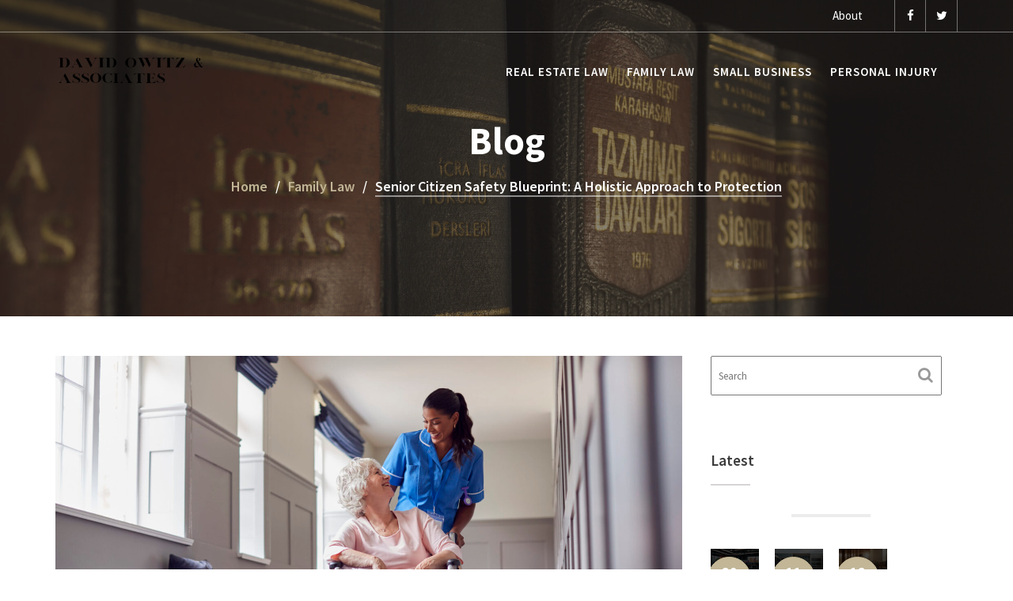

--- FILE ---
content_type: text/html; charset=UTF-8
request_url: https://www.davidowitzassociates.com/senior-citizen-safety-blueprint-a-holistic-approach-to-protection/
body_size: 14412
content:
		<!DOCTYPE html><html lang="en-US" prefix="og: https://ogp.me/ns#">
			<head>

				<meta charset="UTF-8">
		<meta name="viewport" content="width=device-width, initial-scale=1, maximum-scale=1, user-scalable=no">
		<link rel="profile" href="//gmpg.org/xfn/11">
			<style>img:is([sizes="auto" i], [sizes^="auto," i]) { contain-intrinsic-size: 3000px 1500px }</style>
		<meta name="robots" content="index" />

<!-- Search Engine Optimization by Rank Math - https://rankmath.com/ -->
<title>Senior Citizen Safety Blueprint: A Holistic Approach to Protection - David Owitz and Associates</title>
<meta name="description" content="As our loved ones age, ensuring their safety and well-being becomes an increasing priority. With a growing population of seniors, it&#039;s essential to consider"/>
<meta name="robots" content="follow, index, max-snippet:-1, max-video-preview:-1, max-image-preview:large"/>
<link rel="canonical" href="https://www.davidowitzassociates.com/senior-citizen-safety-blueprint-a-holistic-approach-to-protection/" />
<meta property="og:locale" content="en_US" />
<meta property="og:type" content="article" />
<meta property="og:title" content="Senior Citizen Safety Blueprint: A Holistic Approach to Protection - David Owitz and Associates" />
<meta property="og:description" content="As our loved ones age, ensuring their safety and well-being becomes an increasing priority. With a growing population of seniors, it&#039;s essential to consider" />
<meta property="og:url" content="https://www.davidowitzassociates.com/senior-citizen-safety-blueprint-a-holistic-approach-to-protection/" />
<meta property="og:site_name" content="David Owitz and Associates" />
<meta property="article:publisher" content="https://www.facebook.com/David-Owitz-and-Associates-110856144118895" />
<meta property="article:section" content="Family Law" />
<meta property="og:updated_time" content="2023-06-21T20:47:22+00:00" />
<meta property="og:image" content="https://www.davidowitzassociates.com/wp-content/uploads/2023/06/senior-woman-at-home-being-pushed-in-wheelchair-by-2022-04-04-21-35-55-utc-1-scaled-1024x683.jpg" />
<meta property="og:image:secure_url" content="https://www.davidowitzassociates.com/wp-content/uploads/2023/06/senior-woman-at-home-being-pushed-in-wheelchair-by-2022-04-04-21-35-55-utc-1-scaled-1024x683.jpg" />
<meta property="og:image:width" content="640" />
<meta property="og:image:height" content="427" />
<meta property="og:image:alt" content="Senior Citizen Safety Blueprint: A Holistic Approach to Protection" />
<meta property="og:image:type" content="image/jpeg" />
<meta property="article:published_time" content="2023-06-21T20:47:21+00:00" />
<meta property="article:modified_time" content="2023-06-21T20:47:22+00:00" />
<meta name="twitter:card" content="summary_large_image" />
<meta name="twitter:title" content="Senior Citizen Safety Blueprint: A Holistic Approach to Protection - David Owitz and Associates" />
<meta name="twitter:description" content="As our loved ones age, ensuring their safety and well-being becomes an increasing priority. With a growing population of seniors, it&#039;s essential to consider" />
<meta name="twitter:image" content="https://www.davidowitzassociates.com/wp-content/uploads/2023/06/senior-woman-at-home-being-pushed-in-wheelchair-by-2022-04-04-21-35-55-utc-1-scaled-1024x683.jpg" />
<meta name="twitter:label1" content="Written by" />
<meta name="twitter:data1" content="davidowitzasso" />
<meta name="twitter:label2" content="Time to read" />
<meta name="twitter:data2" content="3 minutes" />
<script type="application/ld+json" class="rank-math-schema">{"@context":"https://schema.org","@graph":[{"@type":["Website","Organization"],"@id":"https://www.davidowitzassociates.com/#organization","name":"David Owitz and Associates","url":"https://www.davidowitzassociates.com","sameAs":["https://www.facebook.com/David-Owitz-and-Associates-110856144118895"]},{"@type":"WebSite","@id":"https://www.davidowitzassociates.com/#website","url":"https://www.davidowitzassociates.com","name":"David Owitz and Associates","publisher":{"@id":"https://www.davidowitzassociates.com/#organization"},"inLanguage":"en-US"},{"@type":"ImageObject","@id":"https://www.davidowitzassociates.com/wp-content/uploads/2023/06/senior-woman-at-home-being-pushed-in-wheelchair-by-2022-04-04-21-35-55-utc-1-scaled.jpg","url":"https://www.davidowitzassociates.com/wp-content/uploads/2023/06/senior-woman-at-home-being-pushed-in-wheelchair-by-2022-04-04-21-35-55-utc-1-scaled.jpg","width":"2560","height":"1707","inLanguage":"en-US"},{"@type":"WebPage","@id":"https://www.davidowitzassociates.com/senior-citizen-safety-blueprint-a-holistic-approach-to-protection/#webpage","url":"https://www.davidowitzassociates.com/senior-citizen-safety-blueprint-a-holistic-approach-to-protection/","name":"Senior Citizen Safety Blueprint: A Holistic Approach to Protection - David Owitz and Associates","datePublished":"2023-06-21T20:47:21+00:00","dateModified":"2023-06-21T20:47:22+00:00","isPartOf":{"@id":"https://www.davidowitzassociates.com/#website"},"primaryImageOfPage":{"@id":"https://www.davidowitzassociates.com/wp-content/uploads/2023/06/senior-woman-at-home-being-pushed-in-wheelchair-by-2022-04-04-21-35-55-utc-1-scaled.jpg"},"inLanguage":"en-US"},{"@type":"Person","@id":"https://www.davidowitzassociates.com/author/davidowitzasso/","name":"davidowitzasso","url":"https://www.davidowitzassociates.com/author/davidowitzasso/","image":{"@type":"ImageObject","@id":"https://secure.gravatar.com/avatar/8d3a1495e9eeac725342c9a32fb562b7d8b194b9f58e1d9d04c7fa6a68518780?s=96&amp;d=mm&amp;r=g","url":"https://secure.gravatar.com/avatar/8d3a1495e9eeac725342c9a32fb562b7d8b194b9f58e1d9d04c7fa6a68518780?s=96&amp;d=mm&amp;r=g","caption":"davidowitzasso","inLanguage":"en-US"},"sameAs":["http://davidowitzasso.wpengine.com"],"worksFor":{"@id":"https://www.davidowitzassociates.com/#organization"}},{"@type":"BlogPosting","headline":"Senior Citizen Safety Blueprint: A Holistic Approach to Protection - David Owitz and Associates","datePublished":"2023-06-21T20:47:21+00:00","dateModified":"2023-06-21T20:47:22+00:00","articleSection":"Family Law","author":{"@id":"https://www.davidowitzassociates.com/author/davidowitzasso/","name":"davidowitzasso"},"publisher":{"@id":"https://www.davidowitzassociates.com/#organization"},"description":"As our loved ones age, ensuring their safety and well-being becomes an increasing priority. With a growing population of seniors, it&#039;s essential to consider","name":"Senior Citizen Safety Blueprint: A Holistic Approach to Protection - David Owitz and Associates","@id":"https://www.davidowitzassociates.com/senior-citizen-safety-blueprint-a-holistic-approach-to-protection/#richSnippet","isPartOf":{"@id":"https://www.davidowitzassociates.com/senior-citizen-safety-blueprint-a-holistic-approach-to-protection/#webpage"},"image":{"@id":"https://www.davidowitzassociates.com/wp-content/uploads/2023/06/senior-woman-at-home-being-pushed-in-wheelchair-by-2022-04-04-21-35-55-utc-1-scaled.jpg"},"inLanguage":"en-US","mainEntityOfPage":{"@id":"https://www.davidowitzassociates.com/senior-citizen-safety-blueprint-a-holistic-approach-to-protection/#webpage"}}]}</script>
<!-- /Rank Math WordPress SEO plugin -->

<link rel='dns-prefetch' href='//fonts.googleapis.com' />
<link rel='dns-prefetch' href='//www.googletagmanager.com' />
<link rel="alternate" type="application/rss+xml" title="David Owitz and Associates &raquo; Feed" href="https://www.davidowitzassociates.com/feed/" />
<link rel="alternate" type="application/rss+xml" title="David Owitz and Associates &raquo; Comments Feed" href="https://www.davidowitzassociates.com/comments/feed/" />
<link rel="alternate" type="application/rss+xml" title="David Owitz and Associates &raquo; Stories Feed" href="https://www.davidowitzassociates.com/web-stories/feed/"><script type="text/javascript">
/* <![CDATA[ */
window._wpemojiSettings = {"baseUrl":"https:\/\/s.w.org\/images\/core\/emoji\/16.0.1\/72x72\/","ext":".png","svgUrl":"https:\/\/s.w.org\/images\/core\/emoji\/16.0.1\/svg\/","svgExt":".svg","source":{"concatemoji":"https:\/\/www.davidowitzassociates.com\/wp-includes\/js\/wp-emoji-release.min.js?ver=6.8.2"}};
/*! This file is auto-generated */
!function(s,n){var o,i,e;function c(e){try{var t={supportTests:e,timestamp:(new Date).valueOf()};sessionStorage.setItem(o,JSON.stringify(t))}catch(e){}}function p(e,t,n){e.clearRect(0,0,e.canvas.width,e.canvas.height),e.fillText(t,0,0);var t=new Uint32Array(e.getImageData(0,0,e.canvas.width,e.canvas.height).data),a=(e.clearRect(0,0,e.canvas.width,e.canvas.height),e.fillText(n,0,0),new Uint32Array(e.getImageData(0,0,e.canvas.width,e.canvas.height).data));return t.every(function(e,t){return e===a[t]})}function u(e,t){e.clearRect(0,0,e.canvas.width,e.canvas.height),e.fillText(t,0,0);for(var n=e.getImageData(16,16,1,1),a=0;a<n.data.length;a++)if(0!==n.data[a])return!1;return!0}function f(e,t,n,a){switch(t){case"flag":return n(e,"\ud83c\udff3\ufe0f\u200d\u26a7\ufe0f","\ud83c\udff3\ufe0f\u200b\u26a7\ufe0f")?!1:!n(e,"\ud83c\udde8\ud83c\uddf6","\ud83c\udde8\u200b\ud83c\uddf6")&&!n(e,"\ud83c\udff4\udb40\udc67\udb40\udc62\udb40\udc65\udb40\udc6e\udb40\udc67\udb40\udc7f","\ud83c\udff4\u200b\udb40\udc67\u200b\udb40\udc62\u200b\udb40\udc65\u200b\udb40\udc6e\u200b\udb40\udc67\u200b\udb40\udc7f");case"emoji":return!a(e,"\ud83e\udedf")}return!1}function g(e,t,n,a){var r="undefined"!=typeof WorkerGlobalScope&&self instanceof WorkerGlobalScope?new OffscreenCanvas(300,150):s.createElement("canvas"),o=r.getContext("2d",{willReadFrequently:!0}),i=(o.textBaseline="top",o.font="600 32px Arial",{});return e.forEach(function(e){i[e]=t(o,e,n,a)}),i}function t(e){var t=s.createElement("script");t.src=e,t.defer=!0,s.head.appendChild(t)}"undefined"!=typeof Promise&&(o="wpEmojiSettingsSupports",i=["flag","emoji"],n.supports={everything:!0,everythingExceptFlag:!0},e=new Promise(function(e){s.addEventListener("DOMContentLoaded",e,{once:!0})}),new Promise(function(t){var n=function(){try{var e=JSON.parse(sessionStorage.getItem(o));if("object"==typeof e&&"number"==typeof e.timestamp&&(new Date).valueOf()<e.timestamp+604800&&"object"==typeof e.supportTests)return e.supportTests}catch(e){}return null}();if(!n){if("undefined"!=typeof Worker&&"undefined"!=typeof OffscreenCanvas&&"undefined"!=typeof URL&&URL.createObjectURL&&"undefined"!=typeof Blob)try{var e="postMessage("+g.toString()+"("+[JSON.stringify(i),f.toString(),p.toString(),u.toString()].join(",")+"));",a=new Blob([e],{type:"text/javascript"}),r=new Worker(URL.createObjectURL(a),{name:"wpTestEmojiSupports"});return void(r.onmessage=function(e){c(n=e.data),r.terminate(),t(n)})}catch(e){}c(n=g(i,f,p,u))}t(n)}).then(function(e){for(var t in e)n.supports[t]=e[t],n.supports.everything=n.supports.everything&&n.supports[t],"flag"!==t&&(n.supports.everythingExceptFlag=n.supports.everythingExceptFlag&&n.supports[t]);n.supports.everythingExceptFlag=n.supports.everythingExceptFlag&&!n.supports.flag,n.DOMReady=!1,n.readyCallback=function(){n.DOMReady=!0}}).then(function(){return e}).then(function(){var e;n.supports.everything||(n.readyCallback(),(e=n.source||{}).concatemoji?t(e.concatemoji):e.wpemoji&&e.twemoji&&(t(e.twemoji),t(e.wpemoji)))}))}((window,document),window._wpemojiSettings);
/* ]]> */
</script>
<style id='wp-emoji-styles-inline-css' type='text/css'>

	img.wp-smiley, img.emoji {
		display: inline !important;
		border: none !important;
		box-shadow: none !important;
		height: 1em !important;
		width: 1em !important;
		margin: 0 0.07em !important;
		vertical-align: -0.1em !important;
		background: none !important;
		padding: 0 !important;
	}
</style>
<link rel='stylesheet' id='wp-block-library-css' href='https://www.davidowitzassociates.com/wp-includes/css/dist/block-library/style.min.css?ver=6.8.2' type='text/css' media='all' />
<style id='wp-block-library-theme-inline-css' type='text/css'>
.wp-block-audio :where(figcaption){color:#555;font-size:13px;text-align:center}.is-dark-theme .wp-block-audio :where(figcaption){color:#ffffffa6}.wp-block-audio{margin:0 0 1em}.wp-block-code{border:1px solid #ccc;border-radius:4px;font-family:Menlo,Consolas,monaco,monospace;padding:.8em 1em}.wp-block-embed :where(figcaption){color:#555;font-size:13px;text-align:center}.is-dark-theme .wp-block-embed :where(figcaption){color:#ffffffa6}.wp-block-embed{margin:0 0 1em}.blocks-gallery-caption{color:#555;font-size:13px;text-align:center}.is-dark-theme .blocks-gallery-caption{color:#ffffffa6}:root :where(.wp-block-image figcaption){color:#555;font-size:13px;text-align:center}.is-dark-theme :root :where(.wp-block-image figcaption){color:#ffffffa6}.wp-block-image{margin:0 0 1em}.wp-block-pullquote{border-bottom:4px solid;border-top:4px solid;color:currentColor;margin-bottom:1.75em}.wp-block-pullquote cite,.wp-block-pullquote footer,.wp-block-pullquote__citation{color:currentColor;font-size:.8125em;font-style:normal;text-transform:uppercase}.wp-block-quote{border-left:.25em solid;margin:0 0 1.75em;padding-left:1em}.wp-block-quote cite,.wp-block-quote footer{color:currentColor;font-size:.8125em;font-style:normal;position:relative}.wp-block-quote:where(.has-text-align-right){border-left:none;border-right:.25em solid;padding-left:0;padding-right:1em}.wp-block-quote:where(.has-text-align-center){border:none;padding-left:0}.wp-block-quote.is-large,.wp-block-quote.is-style-large,.wp-block-quote:where(.is-style-plain){border:none}.wp-block-search .wp-block-search__label{font-weight:700}.wp-block-search__button{border:1px solid #ccc;padding:.375em .625em}:where(.wp-block-group.has-background){padding:1.25em 2.375em}.wp-block-separator.has-css-opacity{opacity:.4}.wp-block-separator{border:none;border-bottom:2px solid;margin-left:auto;margin-right:auto}.wp-block-separator.has-alpha-channel-opacity{opacity:1}.wp-block-separator:not(.is-style-wide):not(.is-style-dots){width:100px}.wp-block-separator.has-background:not(.is-style-dots){border-bottom:none;height:1px}.wp-block-separator.has-background:not(.is-style-wide):not(.is-style-dots){height:2px}.wp-block-table{margin:0 0 1em}.wp-block-table td,.wp-block-table th{word-break:normal}.wp-block-table :where(figcaption){color:#555;font-size:13px;text-align:center}.is-dark-theme .wp-block-table :where(figcaption){color:#ffffffa6}.wp-block-video :where(figcaption){color:#555;font-size:13px;text-align:center}.is-dark-theme .wp-block-video :where(figcaption){color:#ffffffa6}.wp-block-video{margin:0 0 1em}:root :where(.wp-block-template-part.has-background){margin-bottom:0;margin-top:0;padding:1.25em 2.375em}
</style>
<style id='classic-theme-styles-inline-css' type='text/css'>
/*! This file is auto-generated */
.wp-block-button__link{color:#fff;background-color:#32373c;border-radius:9999px;box-shadow:none;text-decoration:none;padding:calc(.667em + 2px) calc(1.333em + 2px);font-size:1.125em}.wp-block-file__button{background:#32373c;color:#fff;text-decoration:none}
</style>
<style id='global-styles-inline-css' type='text/css'>
:root{--wp--preset--aspect-ratio--square: 1;--wp--preset--aspect-ratio--4-3: 4/3;--wp--preset--aspect-ratio--3-4: 3/4;--wp--preset--aspect-ratio--3-2: 3/2;--wp--preset--aspect-ratio--2-3: 2/3;--wp--preset--aspect-ratio--16-9: 16/9;--wp--preset--aspect-ratio--9-16: 9/16;--wp--preset--color--black: #000000;--wp--preset--color--cyan-bluish-gray: #abb8c3;--wp--preset--color--white: #ffffff;--wp--preset--color--pale-pink: #f78da7;--wp--preset--color--vivid-red: #cf2e2e;--wp--preset--color--luminous-vivid-orange: #ff6900;--wp--preset--color--luminous-vivid-amber: #fcb900;--wp--preset--color--light-green-cyan: #7bdcb5;--wp--preset--color--vivid-green-cyan: #00d084;--wp--preset--color--pale-cyan-blue: #8ed1fc;--wp--preset--color--vivid-cyan-blue: #0693e3;--wp--preset--color--vivid-purple: #9b51e0;--wp--preset--gradient--vivid-cyan-blue-to-vivid-purple: linear-gradient(135deg,rgba(6,147,227,1) 0%,rgb(155,81,224) 100%);--wp--preset--gradient--light-green-cyan-to-vivid-green-cyan: linear-gradient(135deg,rgb(122,220,180) 0%,rgb(0,208,130) 100%);--wp--preset--gradient--luminous-vivid-amber-to-luminous-vivid-orange: linear-gradient(135deg,rgba(252,185,0,1) 0%,rgba(255,105,0,1) 100%);--wp--preset--gradient--luminous-vivid-orange-to-vivid-red: linear-gradient(135deg,rgba(255,105,0,1) 0%,rgb(207,46,46) 100%);--wp--preset--gradient--very-light-gray-to-cyan-bluish-gray: linear-gradient(135deg,rgb(238,238,238) 0%,rgb(169,184,195) 100%);--wp--preset--gradient--cool-to-warm-spectrum: linear-gradient(135deg,rgb(74,234,220) 0%,rgb(151,120,209) 20%,rgb(207,42,186) 40%,rgb(238,44,130) 60%,rgb(251,105,98) 80%,rgb(254,248,76) 100%);--wp--preset--gradient--blush-light-purple: linear-gradient(135deg,rgb(255,206,236) 0%,rgb(152,150,240) 100%);--wp--preset--gradient--blush-bordeaux: linear-gradient(135deg,rgb(254,205,165) 0%,rgb(254,45,45) 50%,rgb(107,0,62) 100%);--wp--preset--gradient--luminous-dusk: linear-gradient(135deg,rgb(255,203,112) 0%,rgb(199,81,192) 50%,rgb(65,88,208) 100%);--wp--preset--gradient--pale-ocean: linear-gradient(135deg,rgb(255,245,203) 0%,rgb(182,227,212) 50%,rgb(51,167,181) 100%);--wp--preset--gradient--electric-grass: linear-gradient(135deg,rgb(202,248,128) 0%,rgb(113,206,126) 100%);--wp--preset--gradient--midnight: linear-gradient(135deg,rgb(2,3,129) 0%,rgb(40,116,252) 100%);--wp--preset--font-size--small: 13px;--wp--preset--font-size--medium: 20px;--wp--preset--font-size--large: 36px;--wp--preset--font-size--x-large: 42px;--wp--preset--spacing--20: 0.44rem;--wp--preset--spacing--30: 0.67rem;--wp--preset--spacing--40: 1rem;--wp--preset--spacing--50: 1.5rem;--wp--preset--spacing--60: 2.25rem;--wp--preset--spacing--70: 3.38rem;--wp--preset--spacing--80: 5.06rem;--wp--preset--shadow--natural: 6px 6px 9px rgba(0, 0, 0, 0.2);--wp--preset--shadow--deep: 12px 12px 50px rgba(0, 0, 0, 0.4);--wp--preset--shadow--sharp: 6px 6px 0px rgba(0, 0, 0, 0.2);--wp--preset--shadow--outlined: 6px 6px 0px -3px rgba(255, 255, 255, 1), 6px 6px rgba(0, 0, 0, 1);--wp--preset--shadow--crisp: 6px 6px 0px rgba(0, 0, 0, 1);}:where(.is-layout-flex){gap: 0.5em;}:where(.is-layout-grid){gap: 0.5em;}body .is-layout-flex{display: flex;}.is-layout-flex{flex-wrap: wrap;align-items: center;}.is-layout-flex > :is(*, div){margin: 0;}body .is-layout-grid{display: grid;}.is-layout-grid > :is(*, div){margin: 0;}:where(.wp-block-columns.is-layout-flex){gap: 2em;}:where(.wp-block-columns.is-layout-grid){gap: 2em;}:where(.wp-block-post-template.is-layout-flex){gap: 1.25em;}:where(.wp-block-post-template.is-layout-grid){gap: 1.25em;}.has-black-color{color: var(--wp--preset--color--black) !important;}.has-cyan-bluish-gray-color{color: var(--wp--preset--color--cyan-bluish-gray) !important;}.has-white-color{color: var(--wp--preset--color--white) !important;}.has-pale-pink-color{color: var(--wp--preset--color--pale-pink) !important;}.has-vivid-red-color{color: var(--wp--preset--color--vivid-red) !important;}.has-luminous-vivid-orange-color{color: var(--wp--preset--color--luminous-vivid-orange) !important;}.has-luminous-vivid-amber-color{color: var(--wp--preset--color--luminous-vivid-amber) !important;}.has-light-green-cyan-color{color: var(--wp--preset--color--light-green-cyan) !important;}.has-vivid-green-cyan-color{color: var(--wp--preset--color--vivid-green-cyan) !important;}.has-pale-cyan-blue-color{color: var(--wp--preset--color--pale-cyan-blue) !important;}.has-vivid-cyan-blue-color{color: var(--wp--preset--color--vivid-cyan-blue) !important;}.has-vivid-purple-color{color: var(--wp--preset--color--vivid-purple) !important;}.has-black-background-color{background-color: var(--wp--preset--color--black) !important;}.has-cyan-bluish-gray-background-color{background-color: var(--wp--preset--color--cyan-bluish-gray) !important;}.has-white-background-color{background-color: var(--wp--preset--color--white) !important;}.has-pale-pink-background-color{background-color: var(--wp--preset--color--pale-pink) !important;}.has-vivid-red-background-color{background-color: var(--wp--preset--color--vivid-red) !important;}.has-luminous-vivid-orange-background-color{background-color: var(--wp--preset--color--luminous-vivid-orange) !important;}.has-luminous-vivid-amber-background-color{background-color: var(--wp--preset--color--luminous-vivid-amber) !important;}.has-light-green-cyan-background-color{background-color: var(--wp--preset--color--light-green-cyan) !important;}.has-vivid-green-cyan-background-color{background-color: var(--wp--preset--color--vivid-green-cyan) !important;}.has-pale-cyan-blue-background-color{background-color: var(--wp--preset--color--pale-cyan-blue) !important;}.has-vivid-cyan-blue-background-color{background-color: var(--wp--preset--color--vivid-cyan-blue) !important;}.has-vivid-purple-background-color{background-color: var(--wp--preset--color--vivid-purple) !important;}.has-black-border-color{border-color: var(--wp--preset--color--black) !important;}.has-cyan-bluish-gray-border-color{border-color: var(--wp--preset--color--cyan-bluish-gray) !important;}.has-white-border-color{border-color: var(--wp--preset--color--white) !important;}.has-pale-pink-border-color{border-color: var(--wp--preset--color--pale-pink) !important;}.has-vivid-red-border-color{border-color: var(--wp--preset--color--vivid-red) !important;}.has-luminous-vivid-orange-border-color{border-color: var(--wp--preset--color--luminous-vivid-orange) !important;}.has-luminous-vivid-amber-border-color{border-color: var(--wp--preset--color--luminous-vivid-amber) !important;}.has-light-green-cyan-border-color{border-color: var(--wp--preset--color--light-green-cyan) !important;}.has-vivid-green-cyan-border-color{border-color: var(--wp--preset--color--vivid-green-cyan) !important;}.has-pale-cyan-blue-border-color{border-color: var(--wp--preset--color--pale-cyan-blue) !important;}.has-vivid-cyan-blue-border-color{border-color: var(--wp--preset--color--vivid-cyan-blue) !important;}.has-vivid-purple-border-color{border-color: var(--wp--preset--color--vivid-purple) !important;}.has-vivid-cyan-blue-to-vivid-purple-gradient-background{background: var(--wp--preset--gradient--vivid-cyan-blue-to-vivid-purple) !important;}.has-light-green-cyan-to-vivid-green-cyan-gradient-background{background: var(--wp--preset--gradient--light-green-cyan-to-vivid-green-cyan) !important;}.has-luminous-vivid-amber-to-luminous-vivid-orange-gradient-background{background: var(--wp--preset--gradient--luminous-vivid-amber-to-luminous-vivid-orange) !important;}.has-luminous-vivid-orange-to-vivid-red-gradient-background{background: var(--wp--preset--gradient--luminous-vivid-orange-to-vivid-red) !important;}.has-very-light-gray-to-cyan-bluish-gray-gradient-background{background: var(--wp--preset--gradient--very-light-gray-to-cyan-bluish-gray) !important;}.has-cool-to-warm-spectrum-gradient-background{background: var(--wp--preset--gradient--cool-to-warm-spectrum) !important;}.has-blush-light-purple-gradient-background{background: var(--wp--preset--gradient--blush-light-purple) !important;}.has-blush-bordeaux-gradient-background{background: var(--wp--preset--gradient--blush-bordeaux) !important;}.has-luminous-dusk-gradient-background{background: var(--wp--preset--gradient--luminous-dusk) !important;}.has-pale-ocean-gradient-background{background: var(--wp--preset--gradient--pale-ocean) !important;}.has-electric-grass-gradient-background{background: var(--wp--preset--gradient--electric-grass) !important;}.has-midnight-gradient-background{background: var(--wp--preset--gradient--midnight) !important;}.has-small-font-size{font-size: var(--wp--preset--font-size--small) !important;}.has-medium-font-size{font-size: var(--wp--preset--font-size--medium) !important;}.has-large-font-size{font-size: var(--wp--preset--font-size--large) !important;}.has-x-large-font-size{font-size: var(--wp--preset--font-size--x-large) !important;}
:where(.wp-block-post-template.is-layout-flex){gap: 1.25em;}:where(.wp-block-post-template.is-layout-grid){gap: 1.25em;}
:where(.wp-block-columns.is-layout-flex){gap: 2em;}:where(.wp-block-columns.is-layout-grid){gap: 2em;}
:root :where(.wp-block-pullquote){font-size: 1.5em;line-height: 1.6;}
</style>
<link crossorigin="anonymous" rel='stylesheet' id='lawyer-zone-googleapis-css' href='//fonts.googleapis.com/css?family=Playfair+Display:400,400i,700,700i,900,900i|Source+Sans+Pro:200,200i,300,300i,400,400i,600,600i,700,700i,900,900i' type='text/css' media='all' />
<link rel='stylesheet' id='bootstrap-css' href='https://www.davidowitzassociates.com/wp-content/themes/lawyer-zone/assets/library/bootstrap/css/bootstrap.min.css?ver=3.0.6' type='text/css' media='all' />
<link rel='stylesheet' id='font-awesome-css' href='https://www.davidowitzassociates.com/wp-content/themes/lawyer-zone/assets/library/Font-Awesome/css/font-awesome.min.css?ver=3.0.6' type='text/css' media='all' />
<link rel='stylesheet' id='slick-css' href='https://www.davidowitzassociates.com/wp-content/themes/lawyer-zone/assets/library/slick/slick.css?ver=3.0.6' type='text/css' media='all' />
<link rel='stylesheet' id='magnific-popup-css' href='https://www.davidowitzassociates.com/wp-content/themes/lawyer-zone/assets/library/magnific-popup/magnific-popup.css?ver=3.0.6' type='text/css' media='all' />
<link rel='stylesheet' id='lawyer-zone-style-css' href='https://www.davidowitzassociates.com/wp-content/themes/lawyer-zone/style.css?ver=3.0.6' type='text/css' media='all' />
<style id='lawyer-zone-style-inline-css' type='text/css'>

            .top-header{
                background-color: #44465d;
            }
            .site-footer{
                background-color: #1f1f1f;
            }
            .copy-right{
                background-color: #2d2d2d;
            }
	        .site-title:hover,
	        .site-title a:hover,
	        .site-title a:focus,
            .news-notice-content .news-content a:hover,
            .news-notice-content .news-content a:focus,
			 .at-social .socials li a,
			 .primary-color,
			 article.post .entry-header .cat-links a,
			 #lawyer-zone-breadcrumbs a:hover,
			 #lawyer-zone-breadcrumbs a:focus,
			 .woocommerce .star-rating, 
            .woocommerce ul.products li.product .star-rating,
            .woocommerce p.stars a,
            .woocommerce ul.products li.product .price,
            .woocommerce ul.products li.product .price ins .amount,
            .woocommerce a.button.add_to_cart_button:hover,
            .woocommerce a.added_to_cart:hover,
            .woocommerce a.button.product_type_grouped:hover,
            .woocommerce a.button.product_type_external:hover,
            .woocommerce .cart .button:hover,
            .woocommerce .cart input.button:hover,
            .woocommerce #respond input#submit.alt:hover,
			.woocommerce a.button.alt:hover,
			.woocommerce button.button.alt:hover,
			.woocommerce input.button.alt:hover,
			.woocommerce .woocommerce-info .button:hover,
			.woocommerce .widget_shopping_cart_content .buttons a.button:hover,
            i.slick-arrow:hover,
            .main-navigation .navbar-nav >li a:hover,
            .main-navigation li li a:hover,
            .woocommerce a.button.add_to_cart_button:focus,
            .woocommerce a.added_to_cart:focus,
            .woocommerce a.button.product_type_grouped:focus,
            .woocommerce a.button.product_type_external:focus,
            .woocommerce .cart .button:focus,
            .woocommerce .cart input.button:focus,
            .woocommerce #respond input#submit.alt:focus,
			.woocommerce a.button.alt:focus,
			.woocommerce button.button.alt:focus,
			.woocommerce input.button.alt:focus,
			.woocommerce .woocommerce-info .button:focus,
			.woocommerce .widget_shopping_cart_content .buttons a.button:focus,
            i.slick-arrow:focus,
            .main-navigation .navbar-nav >li a:focus,
            .main-navigation li li a:focus
			.woocommerce div.product .woocommerce-tabs ul.tabs li a,
			.woocommerce-message::before,
			.acme-contact .contact-page-content ul li strong,
            .main-navigation .acme-normal-page .current_page_item a,
            .main-navigation .acme-normal-page .current-menu-item a,
            .main-navigation .active a{
                color: #44465d;
            }
            .navbar .navbar-toggle:hover,
            .navbar .navbar-toggle:focus,
            .main-navigation .current_page_ancestor > a:before,
            .comment-form .form-submit input,
            .btn-primary,
            .wpcf7-form input.wpcf7-submit,
            .wpcf7-form input.wpcf7-submit:hover,
            .wpcf7-form input.wpcf7-submit:focus,
            .sm-up-container,
            .btn-primary.btn-reverse:before,
            #at-shortcode-bootstrap-modal .modal-header,
            .primary-bg,
			.navigation.pagination .nav-links .page-numbers.current,
			.navigation.pagination .nav-links a.page-numbers:hover,
			.navigation.pagination .nav-links a.page-numbers:focus,
			.woocommerce .product .onsale,
			.woocommerce a.button.add_to_cart_button,
			.woocommerce a.added_to_cart,
			.woocommerce a.button.product_type_grouped,
			.woocommerce a.button.product_type_external,
			.woocommerce .single-product #respond input#submit.alt,
			.woocommerce .single-product a.button.alt,
			.woocommerce .single-product button.button.alt,
			.woocommerce .single-product input.button.alt,
			.woocommerce #respond input#submit.alt,
			.woocommerce a.button.alt,
			.woocommerce button.button.alt,
			.woocommerce input.button.alt,
			.woocommerce .widget_shopping_cart_content .buttons a.button,
			.woocommerce div.product .woocommerce-tabs ul.tabs li:hover,
			.woocommerce div.product .woocommerce-tabs ul.tabs li.active,
			.woocommerce .cart .button,
			.woocommerce .cart input.button,
			.woocommerce input.button:disabled, 
			.woocommerce input.button:disabled[disabled],
			.woocommerce input.button:disabled:hover, 
			.woocommerce input.button:disabled:focus, 
			.woocommerce input.button:disabled[disabled]:hover,
			 .woocommerce nav.woocommerce-pagination ul li a:focus, 
			 .woocommerce nav.woocommerce-pagination ul li a:hover, 
			 .woocommerce nav.woocommerce-pagination ul li span.current,
			 .woocommerce a.button.wc-forward,
			 .woocommerce .widget_price_filter .ui-slider .ui-slider-range,
			 .woocommerce .widget_price_filter .ui-slider .ui-slider-handle,
			 .navbar .cart-wrap .acme-cart-views a span,
			 .acme-gallery .read-more,
             .woocommerce-MyAccount-navigation ul > li> a:hover,
             .woocommerce-MyAccount-navigation ul > li> a:focus,
             .woocommerce-MyAccount-navigation ul > li.is-active > a{
                background-color: #44465d;
                color:#fff;
                border:1px solid #44465d;
            }
            .woocommerce .cart .button, 
            .woocommerce .cart input.button,
            .woocommerce a.button.add_to_cart_button,
            .woocommerce a.added_to_cart,
            .woocommerce a.button.product_type_grouped,
            .woocommerce a.button.product_type_external,
            .woocommerce .cart .button,
            .woocommerce .cart input.button,
            .woocommerce .single-product #respond input#submit.alt,
			.woocommerce .single-product a.button.alt,
			.woocommerce .single-product button.button.alt,
			.woocommerce .single-product input.button.alt,
			.woocommerce #respond input#submit.alt,
			.woocommerce a.button.alt,
			.woocommerce button.button.alt,
			.woocommerce input.button.alt,
			.woocommerce .widget_shopping_cart_content .buttons a.button,
			.woocommerce div.product .woocommerce-tabs ul.tabs:before{
                border: 1px solid #44465d;
            }
            .blog article.sticky{
                border-bottom: 2px solid #44465d;
            }
        a,
        .posted-on a,
        .single-item .fa,
        .author.vcard a,
        .cat-links a,
        .comments-link a,
        .edit-link a,
        .tags-links a,
        .byline a,
        .nav-links a,
        .widget li a,
        .entry-meta i.fa, 
        .entry-footer i.fa
         {
            color: #c2b697;
        }
        a:hover,
        a:active,
        a:focus,
        .posted-on a:hover,
        .single-item .fa:hover,
        .author.vcard a:hover,
        .cat-links a:hover,
        .comments-link a:hover,
        .edit-link a:hover,
        .tags-links a:hover,
        .byline a:hover,
        .nav-links a:hover,
        .widget li a:hover,
        .posted-on a:focus,
        .single-item .fa:focus,
        .author.vcard a:focus,
        .cat-links a:focus,
        .comments-link a:focus,
        .edit-link a:focus,
        .tags-links a:focus,
        .byline a:focus,
        .nav-links a:focus,
        .widget li a:focus{
            color: #c2b697;
        }
       .btn-reverse{
            color: #44465d;
        }
       .btn-reverse:hover,
       .image-slider-wrapper .slider-content .btn-reverse:hover,
       .at-widgets.at-parallax .btn-reverse:hover,
        .btn-reverse:focus,
       .image-slider-wrapper .slider-content .btn-reverse:focus,
       .at-widgets.at-parallax .btn-reverse:focus{
            background: #44465d;
            color:#fff;
            border-color:#44465d;
        }        
       .woocommerce #respond input#submit, 
       .woocommerce a.button, 
       .woocommerce button.button, 
       .woocommerce input.button,
       .home .acme-services.feature .single-list:nth-child(even) .single-item{
            background: #44465d;
            color:#fff;
        }
       .team-img-box:before{
            -webkit-box-shadow: 0 -106px 92px -35px #44465d inset;
			box-shadow: 0 -106px 92px -35px #44465d inset;
        }
        article.post .entry-header .cat-links a:after{
            background: #44465d;
        }
        .contact-form div.wpforms-container-full .wpforms-form input[type='submit'], 
        .contact-form div.wpforms-container-full .wpforms-form button[type='submit'], 
        .contact-form div.wpforms-container-full .wpforms-form .wpforms-page-button{
            background-color: #44465d;
            color:#fff;
            border:1px solid #44465d;
        }
        .featured-button.btn, 
        article.post .post-thumb .entry-header{
			background-color: #c2b697;
            color:#fff;
            border:1px solid #c2b697;
        }
</style>
<link rel='stylesheet' id='lawyer-zone-block-front-styles-css' href='https://www.davidowitzassociates.com/wp-content/themes/lawyer-zone/acmethemes/gutenberg/gutenberg-front.css?ver=3.0.6' type='text/css' media='all' />
<script type="text/javascript" src="https://www.davidowitzassociates.com/wp-content/plugins/enable-jquery-migrate-helper/js/jquery/jquery-1.12.4-wp.js?ver=1.12.4-wp" id="jquery-core-js"></script>
<script type="text/javascript" src="https://www.davidowitzassociates.com/wp-content/plugins/enable-jquery-migrate-helper/js/jquery-migrate/jquery-migrate-1.4.1-wp.js?ver=1.4.1-wp" id="jquery-migrate-js"></script>
<script type="text/javascript" src="https://www.davidowitzassociates.com/wp-content/plugins/metasync/public/js/metasync-public.js?ver=2.3.7" id="metasync-js"></script>
<!--[if lt IE 9]>
<script type="text/javascript" src="https://www.davidowitzassociates.com/wp-content/themes/lawyer-zone/assets/library/html5shiv/html5shiv.min.js?ver=3.7.3" id="html5-js"></script>
<![endif]-->
<!--[if lt IE 9]>
<script type="text/javascript" src="https://www.davidowitzassociates.com/wp-content/themes/lawyer-zone/assets/library/respond/respond.min.js?ver=1.1.2" id="respond-js"></script>
<![endif]-->
<link rel="https://api.w.org/" href="https://www.davidowitzassociates.com/wp-json/" /><link rel="alternate" title="JSON" type="application/json" href="https://www.davidowitzassociates.com/wp-json/wp/v2/posts/196" /><link rel="EditURI" type="application/rsd+xml" title="RSD" href="https://www.davidowitzassociates.com/xmlrpc.php?rsd" />
<meta name="generator" content="WordPress 6.8.2" />
<link rel='shortlink' href='https://www.davidowitzassociates.com/?p=196' />
<link rel="alternate" title="oEmbed (JSON)" type="application/json+oembed" href="https://www.davidowitzassociates.com/wp-json/oembed/1.0/embed?url=https%3A%2F%2Fwww.davidowitzassociates.com%2Fsenior-citizen-safety-blueprint-a-holistic-approach-to-protection%2F" />
<link rel="alternate" title="oEmbed (XML)" type="text/xml+oembed" href="https://www.davidowitzassociates.com/wp-json/oembed/1.0/embed?url=https%3A%2F%2Fwww.davidowitzassociates.com%2Fsenior-citizen-safety-blueprint-a-holistic-approach-to-protection%2F&#038;format=xml" />
<meta name="generator" content="Site Kit by Google 1.170.0" /><link rel="amphtml" href="https://www.davidowitzassociates.com/senior-citizen-safety-blueprint-a-holistic-approach-to-protection/amp/"><link rel="icon" href="https://www.davidowitzassociates.com/wp-content/uploads/2020/09/cropped-Untitled-design-12-32x32.png" sizes="32x32" />
<link rel="icon" href="https://www.davidowitzassociates.com/wp-content/uploads/2020/09/cropped-Untitled-design-12-192x192.png" sizes="192x192" />
<link rel="apple-touch-icon" href="https://www.davidowitzassociates.com/wp-content/uploads/2020/09/cropped-Untitled-design-12-180x180.png" />
<meta name="msapplication-TileImage" content="https://www.davidowitzassociates.com/wp-content/uploads/2020/09/cropped-Untitled-design-12-270x270.png" />

	</head>
<body class="wp-singular post-template-default single single-post postid-196 single-format-standard wp-custom-logo wp-theme-lawyer-zone acme-animate right-sidebar header-transparent header-enable-top group-blog">

		<div class="site" id="page">
				<a class="skip-link screen-reader-text" href="#content">Skip to content</a>
					<div class="top-header">
				<div class="container">
					<div class="row">
						<div class="col-sm-6 text-left">
													</div>
						<div class="col-sm-6 text-right">
							<div class='at-first-level-nav at-display-inline-block text-right'><ul id="menu-about" class="menu"><li id="menu-item-25" class="menu-item menu-item-type-post_type menu-item-object-page menu-item-25"><a href="https://www.davidowitzassociates.com/about/">About</a></li>
</ul></div><ul class="socials at-display-inline-block"><li><a href="https://facebook.com" target="_blank"><i class="fa fa-facebook"></i></a></li><li><a href="https://twitter.com" target="_blank"><i class="fa fa-twitter"></i></a></li></ul>						</div>
					</div>
				</div>
			</div>
					<div class="navbar at-navbar  lawyer-zone-sticky" id="navbar" role="navigation">
			<div class="container">
				<div class="navbar-header">
					<button type="button" class="navbar-toggle" data-toggle="collapse" data-target=".navbar-collapse"><i class="fa fa-bars"></i></button>
					<a href="https://www.davidowitzassociates.com/" class="custom-logo-link" rel="home"><img width="290" height="70" src="https://www.davidowitzassociates.com/wp-content/uploads/2020/09/cropped-Copy-of-Copy-of-David-Owitz-Associates.png" class="custom-logo" alt="David Owitz and Associates" decoding="async" /></a>				</div>
				<div class="at-beside-navbar-header">
							<div class="search-woo desktop-only">
					</div>
		<div class="main-navigation navbar-collapse collapse">
			<ul id="primary-menu" class="nav navbar-nav  acme-normal-page"><li id="menu-item-18" class="menu-item menu-item-type-taxonomy menu-item-object-category menu-item-18"><a href="https://www.davidowitzassociates.com/real-estate-law/">Real Estate Law</a></li>
<li id="menu-item-19" class="menu-item menu-item-type-taxonomy menu-item-object-category current-post-ancestor current-menu-parent current-post-parent menu-item-19"><a href="https://www.davidowitzassociates.com/family-law/">Family Law</a></li>
<li id="menu-item-20" class="menu-item menu-item-type-taxonomy menu-item-object-category menu-item-20"><a href="https://www.davidowitzassociates.com/small-business/">Small Business</a></li>
<li id="menu-item-21" class="menu-item menu-item-type-taxonomy menu-item-object-category menu-item-21"><a href="https://www.davidowitzassociates.com/personal-injury/">Personal Injury</a></li>
</ul>		</div><!--/.nav-collapse -->
						</div>
				<!--.at-beside-navbar-header-->
			</div>
		</div>
		<div class="wrapper inner-main-title">
	<img src='https://www.davidowitzassociates.com/wp-content/themes/lawyer-zone/assets/img/lawyer-zone-inner-banner-1920-600.jpg'>	<div class="container">
		<header class="entry-header init-animate">
			<h2 class="entry-title">Blog</h2><div class='breadcrumbs init-animate'><div id='lawyer-zone-breadcrumbs'><div role="navigation" aria-label="Breadcrumbs" class="breadcrumb-trail breadcrumbs" itemprop="breadcrumb"><ul class="trail-items" itemscope itemtype="http://schema.org/BreadcrumbList"><meta name="numberOfItems" content="3" /><meta name="itemListOrder" content="Ascending" /><li itemprop="itemListElement" itemscope itemtype="http://schema.org/ListItem" class="trail-item trail-begin"><a href="https://www.davidowitzassociates.com/" rel="home" itemprop="item"><span itemprop="name">Home</span></a><meta itemprop="position" content="1" /></li><li itemprop="itemListElement" itemscope itemtype="http://schema.org/ListItem" class="trail-item"><a href="https://www.davidowitzassociates.com/family-law/" itemprop="item"><span itemprop="name">Family Law</span></a><meta itemprop="position" content="2" /></li><li class="trail-item trail-end"><span><span>Senior Citizen Safety Blueprint: A Holistic Approach to Protection</span></span></li></ul></div></div></div>		</header><!-- .entry-header -->
	</div>
</div>
<div id="content" class="site-content container clearfix">
		<div id="primary" class="content-area">
		<main id="main" class="site-main" role="main">
		<article id="post-196" class="init-animate post-196 post type-post status-publish format-standard has-post-thumbnail hentry category-family-law">
	<div class="content-wrapper">
		<div class="single-feat clearfix"><figure class="single-thumb single-thumb-full"><img width="2560" height="1707" src="https://www.davidowitzassociates.com/wp-content/uploads/2023/06/senior-woman-at-home-being-pushed-in-wheelchair-by-2022-04-04-21-35-55-utc-1-scaled.jpg" class="attachment-full size-full wp-post-image" alt="" decoding="async" fetchpriority="high" srcset="https://www.davidowitzassociates.com/wp-content/uploads/2023/06/senior-woman-at-home-being-pushed-in-wheelchair-by-2022-04-04-21-35-55-utc-1-scaled.jpg 2560w, https://www.davidowitzassociates.com/wp-content/uploads/2023/06/senior-woman-at-home-being-pushed-in-wheelchair-by-2022-04-04-21-35-55-utc-1-scaled-300x200.jpg 300w, https://www.davidowitzassociates.com/wp-content/uploads/2023/06/senior-woman-at-home-being-pushed-in-wheelchair-by-2022-04-04-21-35-55-utc-1-scaled-1024x683.jpg 1024w, https://www.davidowitzassociates.com/wp-content/uploads/2023/06/senior-woman-at-home-being-pushed-in-wheelchair-by-2022-04-04-21-35-55-utc-1-scaled-768x512.jpg 768w, https://www.davidowitzassociates.com/wp-content/uploads/2023/06/senior-woman-at-home-being-pushed-in-wheelchair-by-2022-04-04-21-35-55-utc-1-scaled-1536x1024.jpg 1536w, https://www.davidowitzassociates.com/wp-content/uploads/2023/06/senior-woman-at-home-being-pushed-in-wheelchair-by-2022-04-04-21-35-55-utc-1-scaled-2048x1366.jpg 2048w, https://www.davidowitzassociates.com/wp-content/uploads/2023/06/senior-woman-at-home-being-pushed-in-wheelchair-by-2022-04-04-21-35-55-utc-1-scaled-150x100.jpg 150w" sizes="(max-width: 2560px) 100vw, 2560px" /></figure></div>		<div class="entry-content ">
							<header class="entry-header ">
					<div class="entry-meta">
						<span class="cat-links"><a href="https://www.davidowitzassociates.com/family-law/" rel="category tag">Family Law</a></span>					</div><!-- .entry-meta -->
				</header><!-- .entry-header -->
							<div class="entry-header-title">
				<h1 class="entry-title">Senior Citizen Safety Blueprint: A Holistic Approach to Protection</h1>			</div>
			<footer class="entry-footer">
				<i class="fa fa-calendar-check-o" aria-hidden="true"></i> <span class="posted-on"><a href="https://www.davidowitzassociates.com/senior-citizen-safety-blueprint-a-holistic-approach-to-protection/" rel="bookmark"><time class="entry-date published" datetime="2023-06-21T20:47:21+00:00">June 21, 2023</time><time class="updated" datetime="2023-06-21T20:47:22+00:00">June 21, 2023</time></a></span><span class="author vcard"><i class="fa fa-user"></i><a class="url fn n" href="https://www.davidowitzassociates.com/author/davidowitzasso/">davidowitzasso</a></span>			</footer><!-- .entry-footer -->
			<p>As our loved ones age, ensuring their safety and well-being becomes an increasing priority. With a growing population of seniors, it&#8217;s essential to consider various aspects of their lives that require protection, from physical safety to financial security. This comprehensive guide provides a blueprint to address these concerns and promote a holistic approach to our seniors&#8217; well-being. Keep reading to discover suggestions for safeguarding the different aspects of a senior citizen&#8217;s life.</p>
<h2>Promoting a Safe Living Environment</h2>
<figure><img decoding="async" src="https://images.unsplash.com/photo-1517267667008-3b8018f4b4f7?ixid=M3w5NjQwN3wwfDF8c2VhcmNofDN8fGVsZGVybHl8ZW58MHwwfHx8MTY4NjgzODcyMXww&amp;ixlib=rb-4.0.3&amp;w=1080&amp;w=1080" alt="img" /></figure>
<p>A <a href="https://www.thisoldhouse.com/home-safety/reviews/safety-for-seniors" target="_blank" rel="noopener">secure living space is crucial for seniors</a>, as it significantly reduces the risk of accidents and injuries. Simple adjustments to their homes, such as installing grab bars in bathrooms, improving lighting in all areas, and removing tripping hazards such as rugs and clutter, contribute to reducing falls and other accidents. Technology can also play a vital role in ensuring the safety of seniors, with devices like medical alert systems, video doorbells, and smart appliances that help them live independently without risking their well-being.</p>
<p>As seniors often have limited mobility, it&#8217;s essential to develop an emergency plan tailored to their needs. Having a plan in place ensures they know what to do and who to contact in case of fires, power outages, or other emergencies. Involve the senior&#8217;s neighbors and relatives in the plan so they can also act as support during these circumstances. Utilizing resources like a <a href="https://gogograndparent.com/" target="_blank" rel="noopener">ride service for seniors</a> can help them reach a safer location during an emergency promptly.</p>
<h2>Protecting Financial Security</h2>
<p>Senior citizens are often targeted by scammers, jeopardizing their financial security. Education is the key to combating this issue. Provide them with information about common scams, like phishing emails, fake lotteries, or pretend family emergencies, and encourage them to be vigilant. Regular communication with loved ones can address their concerns and prevent them from becoming victims of these frauds.</p>
<p>Help them monitor their financial accounts regularly to identify any suspicious activity. Supporting them in setting up automatic bill payments will prevent missed payment issues while minimizing the chance of mail theft. Encouraging them to work closely with a trusted advisor at a local <a href="https://www.communitywestcu.org/kentwood-branch/" target="_blank" rel="noopener">credit union</a> can provide personalized recommendations on money management and investments tailored to their needs.</p>
<h2>Providing Social Support and Health Services</h2>
<p><a href="https://www.health.harvard.edu/mind-and-mood/broader-social-interaction-keeps-older-adults-more-active" target="_blank" rel="noopener">Senior citizens thrive on social interactions</a> and support. Encourage seniors to engage with their community, attend local events, or volunteer for causes they care about. Furthermore, keeping in touch and regularly communicating with family and friends can significantly contribute to their mental and emotional health.</p>
<p>Assisting seniors in maintaining an active lifestyle will improve their physical well-being by reducing the risk of injuries and enhancing their mobility. Accompany them on walks, or swimming sessions, or encourage them to participate in senior exercise groups or classes. Speak to a healthcare professional before starting any new exercise routine to ensure it&#8217;s appropriate for their health condition.</p>
<h2>Implementing Advanced Technologies</h2>
<figure><img decoding="async" src="https://images.unsplash.com/photo-1587556930799-8dca6fad6d41?ixid=M3w5NjQwN3wwfDF8c2VhcmNofDd8fGVsZGVybHl8ZW58MHwwfHx8MTY4NjgzODcyMXww&amp;ixlib=rb-4.0.3&amp;w=1080&amp;w=1080" alt="img" /></figure>
<p>Embracing technology can make daily life easier and safer for seniors. They can benefit from devices and applications that help them stay organized, communicate with family members, and monitor their health. Help them understand how to use smartphones and tablets to set reminders, track their medications, and stay in touch with loved ones through video calls and messages.</p>
<p>Advanced safety and monitoring technologies can also be beneficial. Equip their homes with smart devices like automated door locks, security cameras, and monitoring systems that can send alerts to family members in case of emergencies. Moreover, personal medical alert devices provide seniors with a means to seek immediate assistance if they experience a fall or other health crises.</p>
<p>Altogether, a holistic approach to senior citizen safety involves addressing physical, financial, social, and technological aspects. By incorporating these suggestions, we can empower our seniors to maintain their independence and enjoy a secure and fulfilling life.</p>
		</div><!-- .entry-content -->
	</div>
</article><!-- #post-## -->
			<div class="clearfix"></div>
			
	<nav class="navigation post-navigation" aria-label="Posts">
		<h2 class="screen-reader-text">Post navigation</h2>
		<div class="nav-links"><div class="nav-previous"><a href="https://www.davidowitzassociates.com/what-to-do-if-youre-involved-in-a-rideshare-accident/" rel="prev">What To Do if You’re Involved in a Rideshare Accident</a></div><div class="nav-next"><a href="https://www.davidowitzassociates.com/innovative-security-solutions-for-businesses/" rel="next">Innovative Security Solutions for Businesses</a></div></div>
	</nav>		</main><!-- #main -->
	</div><!-- #primary -->
	    <div id="secondary-right" class="at-fixed-width widget-area sidebar secondary-sidebar" role="complementary">
        <div id="sidebar-section-top" class="widget-area sidebar clearfix">
			<section id="search-2" class="widget widget_search"><div class="search-block">
	<form action="https://www.davidowitzassociates.com" class="searchform" id="searchform" method="get" role="search">
		<div>
			<label for="menu-search" class="screen-reader-text"></label>
						<input type="text"  placeholder="Search"  class="menu-search" id="menu-search" name="s" value="" />
			<button class="searchsubmit fa fa-search" type="submit" id="searchsubmit"></button>
		</div>
	</form>
</div>
</section><section id="lawyer_zone_posts_col-3" class="widget widget_lawyer_zone_posts_col">                <section id="lawyer_zone_posts_col-3" class="at-widgets acme-col-posts ">
                    <div class="container">
                        <div class='at-widget-title-wrapper'><div class='at-cat-color-wrap-2'><h2 class="widget-title">Latest</h2></div></div>                        <div class="featured-entries-col column">
                                                            <div class="single-list col-sm-3 col-md-3">
                                    <article id="post-259" class="init-animate zoomIn post-259 post type-post status-publish format-standard has-post-thumbnail hentry category-small-business">
                                        <div class="content-wrapper">
                                            <div class="image-wrap">
                                                                                                    <!--post thumbnail options-->
                                                    <div class="post-thumb">
                                                        <a href="https://www.davidowitzassociates.com/unlocking-efficiency-how-erp-software-transforms-business-operations/" class="all-link"><img width="640" height="360" src="https://www.davidowitzassociates.com/wp-content/uploads/2025/12/users_7dd1dc79-7cb9-40c2-b5f8-d0e040fa311b_generations_c88096a2-3e4d-4274-90b2-3e9aa2bc248d_PhotoReal_a_modern_office_with_multiple_computer_screens_displ_0-1024x576.webp" class="attachment-large size-large wp-post-image" alt="a modern office with multiple computer screens displaying colorful graphs and charts." decoding="async" loading="lazy" srcset="https://www.davidowitzassociates.com/wp-content/uploads/2025/12/users_7dd1dc79-7cb9-40c2-b5f8-d0e040fa311b_generations_c88096a2-3e4d-4274-90b2-3e9aa2bc248d_PhotoReal_a_modern_office_with_multiple_computer_screens_displ_0-1024x576.webp 1024w, https://www.davidowitzassociates.com/wp-content/uploads/2025/12/users_7dd1dc79-7cb9-40c2-b5f8-d0e040fa311b_generations_c88096a2-3e4d-4274-90b2-3e9aa2bc248d_PhotoReal_a_modern_office_with_multiple_computer_screens_displ_0-300x169.webp 300w, https://www.davidowitzassociates.com/wp-content/uploads/2025/12/users_7dd1dc79-7cb9-40c2-b5f8-d0e040fa311b_generations_c88096a2-3e4d-4274-90b2-3e9aa2bc248d_PhotoReal_a_modern_office_with_multiple_computer_screens_displ_0-768x432.webp 768w, https://www.davidowitzassociates.com/wp-content/uploads/2025/12/users_7dd1dc79-7cb9-40c2-b5f8-d0e040fa311b_generations_c88096a2-3e4d-4274-90b2-3e9aa2bc248d_PhotoReal_a_modern_office_with_multiple_computer_screens_displ_0-1536x864.webp 1536w, https://www.davidowitzassociates.com/wp-content/uploads/2025/12/users_7dd1dc79-7cb9-40c2-b5f8-d0e040fa311b_generations_c88096a2-3e4d-4274-90b2-3e9aa2bc248d_PhotoReal_a_modern_office_with_multiple_computer_screens_displ_0-150x84.webp 150w, https://www.davidowitzassociates.com/wp-content/uploads/2025/12/users_7dd1dc79-7cb9-40c2-b5f8-d0e040fa311b_generations_c88096a2-3e4d-4274-90b2-3e9aa2bc248d_PhotoReal_a_modern_office_with_multiple_computer_screens_displ_0.webp 2048w" sizes="auto, (max-width: 640px) 100vw, 640px" /></a>                                                        <header class="entry-header ">
                                                            <div class="entry-meta">
                                                                <a href="https://www.davidowitzassociates.com/unlocking-efficiency-how-erp-software-transforms-business-operations/">
                                                                        <span class="day-month">
                                                                            <span class="day">
                                                                                29                                                                            </span>
                                                                        </span>
                                                                    <span class="year"><!--editing code? don't be confused it is actually month-->
					                                                    Dec                                                                        </span>
                                                                </a>
                                                            </div><!-- .entry-meta -->
                                                        </header><!-- .entry-header -->
	                                                    
                                                    </div><!-- .post-thumb-->
                                                                                                </div>
                                            <div class="entry-content ">
                                                <div class="entry-header-title">
                                                    <header class="entry-header">
                                                        <div class="entry-meta">
			                                                <span class="cat-links"><a href="https://www.davidowitzassociates.com/small-business/" rel="category tag">Small Business</a></span>                                                        </div><!-- .entry-meta -->
                                                    </header><!-- .entry-header -->
                                                    <h3 class="entry-title">
		                                                <a href="https://www.davidowitzassociates.com/unlocking-efficiency-how-erp-software-transforms-business-operations/" class="all-link">Unlocking Efficiency: How ERP Software Transforms Business Operations</a>                                                    </h3>
                                                </div>
                                                                                                    <div class="details">
		                                                Unlocking Efficiency: How ERP Software Transforms Business OperationsIn today&#039;s fast-paced business environment, efficiency isn&#039;t just an advantage—it&#039;s a necessity. Companies of...                                                    </div>
	                                                                                                                                            </div><!-- .entry-content -->
                                        </div>
                                    </article><!-- #post-## -->
                                </div><!--dynamic css-->
                                                                <div class="single-list col-sm-3 col-md-3">
                                    <article id="post-252" class="init-animate zoomIn post-252 post type-post status-publish format-standard has-post-thumbnail hentry category-personal-injury">
                                        <div class="content-wrapper">
                                            <div class="image-wrap">
                                                                                                    <!--post thumbnail options-->
                                                    <div class="post-thumb">
                                                        <a href="https://www.davidowitzassociates.com/dont-settle-for-less-how-an-experienced-injury-lawyer-can-maximize-your-compensation/" class="all-link"><img width="640" height="360" src="https://www.davidowitzassociates.com/wp-content/uploads/2025/12/users_7dd1dc79-7cb9-40c2-b5f8-d0e040fa311b_generations_54a0ce6b-92c3-4475-92a6-69c3337c3e77_PhotoReal_a_confident_lawyer_stands_in_front_of_a_courthouse_r_0-1024x576.webp" class="attachment-large size-large wp-post-image" alt="a confident lawyer stands in front of a courthouse, ready to advocate for their client." decoding="async" loading="lazy" srcset="https://www.davidowitzassociates.com/wp-content/uploads/2025/12/users_7dd1dc79-7cb9-40c2-b5f8-d0e040fa311b_generations_54a0ce6b-92c3-4475-92a6-69c3337c3e77_PhotoReal_a_confident_lawyer_stands_in_front_of_a_courthouse_r_0-1024x576.webp 1024w, https://www.davidowitzassociates.com/wp-content/uploads/2025/12/users_7dd1dc79-7cb9-40c2-b5f8-d0e040fa311b_generations_54a0ce6b-92c3-4475-92a6-69c3337c3e77_PhotoReal_a_confident_lawyer_stands_in_front_of_a_courthouse_r_0-300x169.webp 300w, https://www.davidowitzassociates.com/wp-content/uploads/2025/12/users_7dd1dc79-7cb9-40c2-b5f8-d0e040fa311b_generations_54a0ce6b-92c3-4475-92a6-69c3337c3e77_PhotoReal_a_confident_lawyer_stands_in_front_of_a_courthouse_r_0-768x432.webp 768w, https://www.davidowitzassociates.com/wp-content/uploads/2025/12/users_7dd1dc79-7cb9-40c2-b5f8-d0e040fa311b_generations_54a0ce6b-92c3-4475-92a6-69c3337c3e77_PhotoReal_a_confident_lawyer_stands_in_front_of_a_courthouse_r_0-1536x864.webp 1536w, https://www.davidowitzassociates.com/wp-content/uploads/2025/12/users_7dd1dc79-7cb9-40c2-b5f8-d0e040fa311b_generations_54a0ce6b-92c3-4475-92a6-69c3337c3e77_PhotoReal_a_confident_lawyer_stands_in_front_of_a_courthouse_r_0-150x84.webp 150w, https://www.davidowitzassociates.com/wp-content/uploads/2025/12/users_7dd1dc79-7cb9-40c2-b5f8-d0e040fa311b_generations_54a0ce6b-92c3-4475-92a6-69c3337c3e77_PhotoReal_a_confident_lawyer_stands_in_front_of_a_courthouse_r_0.webp 2048w" sizes="auto, (max-width: 640px) 100vw, 640px" /></a>                                                        <header class="entry-header ">
                                                            <div class="entry-meta">
                                                                <a href="https://www.davidowitzassociates.com/dont-settle-for-less-how-an-experienced-injury-lawyer-can-maximize-your-compensation/">
                                                                        <span class="day-month">
                                                                            <span class="day">
                                                                                11                                                                            </span>
                                                                        </span>
                                                                    <span class="year"><!--editing code? don't be confused it is actually month-->
					                                                    Dec                                                                        </span>
                                                                </a>
                                                            </div><!-- .entry-meta -->
                                                        </header><!-- .entry-header -->
	                                                    
                                                    </div><!-- .post-thumb-->
                                                                                                </div>
                                            <div class="entry-content ">
                                                <div class="entry-header-title">
                                                    <header class="entry-header">
                                                        <div class="entry-meta">
			                                                <span class="cat-links"><a href="https://www.davidowitzassociates.com/personal-injury/" rel="category tag">Personal Injury</a></span>                                                        </div><!-- .entry-meta -->
                                                    </header><!-- .entry-header -->
                                                    <h3 class="entry-title">
		                                                <a href="https://www.davidowitzassociates.com/dont-settle-for-less-how-an-experienced-injury-lawyer-can-maximize-your-compensation/" class="all-link">Don’t Settle for Less: How an Experienced Injury Lawyer Can Maximize Your Compensation</a>                                                    </h3>
                                                </div>
                                                                                                    <div class="details">
		                                                Don’t Settle for Less: How an Experienced Injury Lawyer Can Maximize Your CompensationWhen you are involved in an accident, the aftermath...                                                    </div>
	                                                                                                                                            </div><!-- .entry-content -->
                                        </div>
                                    </article><!-- #post-## -->
                                </div><!--dynamic css-->
                                                                <div class="single-list col-sm-3 col-md-3">
                                    <article id="post-246" class="init-animate zoomIn post-246 post type-post status-publish format-standard has-post-thumbnail hentry category-uncategorized">
                                        <div class="content-wrapper">
                                            <div class="image-wrap">
                                                                                                    <!--post thumbnail options-->
                                                    <div class="post-thumb">
                                                        <a href="https://www.davidowitzassociates.com/understanding-marijuana-expungement-in-arizona-how-it-can-change-your-life/" class="all-link"><img width="640" height="360" src="https://www.davidowitzassociates.com/wp-content/uploads/2025/09/users_7dd1dc79-7cb9-40c2-b5f8-d0e040fa311b_generations_f29844de-703f-49e7-a0f1-7804f336cdd2_PhotoReal_a_person_smiling_as_they_walk_out_of_a_courtroom_wit_0-1024x576.webp" class="attachment-large size-large wp-post-image" alt="a person smiling as they walk out of a courtroom, with the sun shining brightly in the background." decoding="async" loading="lazy" srcset="https://www.davidowitzassociates.com/wp-content/uploads/2025/09/users_7dd1dc79-7cb9-40c2-b5f8-d0e040fa311b_generations_f29844de-703f-49e7-a0f1-7804f336cdd2_PhotoReal_a_person_smiling_as_they_walk_out_of_a_courtroom_wit_0-1024x576.webp 1024w, https://www.davidowitzassociates.com/wp-content/uploads/2025/09/users_7dd1dc79-7cb9-40c2-b5f8-d0e040fa311b_generations_f29844de-703f-49e7-a0f1-7804f336cdd2_PhotoReal_a_person_smiling_as_they_walk_out_of_a_courtroom_wit_0-300x169.webp 300w, https://www.davidowitzassociates.com/wp-content/uploads/2025/09/users_7dd1dc79-7cb9-40c2-b5f8-d0e040fa311b_generations_f29844de-703f-49e7-a0f1-7804f336cdd2_PhotoReal_a_person_smiling_as_they_walk_out_of_a_courtroom_wit_0-768x432.webp 768w, https://www.davidowitzassociates.com/wp-content/uploads/2025/09/users_7dd1dc79-7cb9-40c2-b5f8-d0e040fa311b_generations_f29844de-703f-49e7-a0f1-7804f336cdd2_PhotoReal_a_person_smiling_as_they_walk_out_of_a_courtroom_wit_0-1536x864.webp 1536w, https://www.davidowitzassociates.com/wp-content/uploads/2025/09/users_7dd1dc79-7cb9-40c2-b5f8-d0e040fa311b_generations_f29844de-703f-49e7-a0f1-7804f336cdd2_PhotoReal_a_person_smiling_as_they_walk_out_of_a_courtroom_wit_0-150x84.webp 150w, https://www.davidowitzassociates.com/wp-content/uploads/2025/09/users_7dd1dc79-7cb9-40c2-b5f8-d0e040fa311b_generations_f29844de-703f-49e7-a0f1-7804f336cdd2_PhotoReal_a_person_smiling_as_they_walk_out_of_a_courtroom_wit_0.webp 2048w" sizes="auto, (max-width: 640px) 100vw, 640px" /></a>                                                        <header class="entry-header ">
                                                            <div class="entry-meta">
                                                                <a href="https://www.davidowitzassociates.com/understanding-marijuana-expungement-in-arizona-how-it-can-change-your-life/">
                                                                        <span class="day-month">
                                                                            <span class="day">
                                                                                12                                                                            </span>
                                                                        </span>
                                                                    <span class="year"><!--editing code? don't be confused it is actually month-->
					                                                    Sep                                                                        </span>
                                                                </a>
                                                            </div><!-- .entry-meta -->
                                                        </header><!-- .entry-header -->
	                                                    
                                                    </div><!-- .post-thumb-->
                                                                                                </div>
                                            <div class="entry-content ">
                                                <div class="entry-header-title">
                                                    <header class="entry-header">
                                                        <div class="entry-meta">
			                                                <span class="cat-links"><a href="https://www.davidowitzassociates.com/uncategorized/" rel="category tag">Uncategorized</a></span>                                                        </div><!-- .entry-meta -->
                                                    </header><!-- .entry-header -->
                                                    <h3 class="entry-title">
		                                                <a href="https://www.davidowitzassociates.com/understanding-marijuana-expungement-in-arizona-how-it-can-change-your-life/" class="all-link">Understanding Marijuana Expungement in Arizona: How It Can Change Your Life</a>                                                    </h3>
                                                </div>
                                                                                                    <div class="details">
		                                                Understanding Marijuana Expungement in Arizona: How It Can Change Your LifeArizona&#039;s shifting attitudes regarding marijuana usage have led to significant legal...                                                    </div>
	                                                                                                                                            </div><!-- .entry-content -->
                                        </div>
                                    </article><!-- #post-## -->
                                </div><!--dynamic css-->
                                                        </div><!--featured entries-col-->
	                                        </div>
                </section>
                </section><div class='clearfix'></div><section id="categories-2" class="widget widget_categories"><h2 class="widget-title">Categories</h2>
			<ul>
					<li class="cat-item cat-item-2"><a href="https://www.davidowitzassociates.com/family-law/">Family Law</a>
</li>
	<li class="cat-item cat-item-4"><a href="https://www.davidowitzassociates.com/personal-injury/">Personal Injury</a>
</li>
	<li class="cat-item cat-item-1"><a href="https://www.davidowitzassociates.com/real-estate-law/">Real Estate Law</a>
</li>
	<li class="cat-item cat-item-3"><a href="https://www.davidowitzassociates.com/small-business/">Small Business</a>
</li>
	<li class="cat-item cat-item-13"><a href="https://www.davidowitzassociates.com/uncategorized/">Uncategorized</a>
</li>
			</ul>

			</section>        </div>
    </div>
</div><!-- #content -->
		<div class="clearfix"></div>
		<footer class="site-footer" style=" ">
						<div class="copy-right">
				<div class='container'>
					<div class="row">
						<div class="col-sm-6 init-animate">
							<div class="footer-copyright text-left">
																	<p class="at-display-inline-block">
										&copy; All right reserved									</p>
									<div class="site-info at-display-inline-block">Lawyer Zone by <a href="http://www.acmethemes.com/" rel="designer">Acme Themes</a></div><!-- .site-info -->							</div>
						</div>
						<div class="col-sm-6 init-animate">
							<div class='at-first-level-nav text-right'><ul id="menu-categories" class="menu"><li class="menu-item menu-item-type-taxonomy menu-item-object-category menu-item-18"><a href="https://www.davidowitzassociates.com/real-estate-law/">Real Estate Law</a></li>
<li class="menu-item menu-item-type-taxonomy menu-item-object-category current-post-ancestor current-menu-parent current-post-parent menu-item-19"><a href="https://www.davidowitzassociates.com/family-law/">Family Law</a></li>
<li class="menu-item menu-item-type-taxonomy menu-item-object-category menu-item-20"><a href="https://www.davidowitzassociates.com/small-business/">Small Business</a></li>
<li class="menu-item menu-item-type-taxonomy menu-item-object-category menu-item-21"><a href="https://www.davidowitzassociates.com/personal-injury/">Personal Injury</a></li>
</ul></div>						</div>
					</div>
				</div>
				<a href="#page" class="sm-up-container"><i class="fa fa-angle-up sm-up"></i></a>
			</div>
		</footer>
				<!-- Modal -->
		<div id="at-shortcode-bootstrap-modal" class="modal fade" role="dialog">
			<div class="modal-dialog">
				<!-- Modal content-->
				<div class="modal-content">
					<div class="modal-header">
						<button type="button" class="close" data-dismiss="modal">&times;</button>
													<h4 class="modal-title">Request a Quote</h4>
												</div>
									</div><!--.modal-content-->
			</div>
		</div><!--#at-shortcode-bootstrap-modal-->

		</div><!-- #page -->
		<script type="speculationrules">
{"prefetch":[{"source":"document","where":{"and":[{"href_matches":"\/*"},{"not":{"href_matches":["\/wp-*.php","\/wp-admin\/*","\/wp-content\/uploads\/*","\/wp-content\/*","\/wp-content\/plugins\/*","\/wp-content\/themes\/lawyer-zone\/*","\/*\\?(.+)"]}},{"not":{"selector_matches":"a[rel~=\"nofollow\"]"}},{"not":{"selector_matches":".no-prefetch, .no-prefetch a"}}]},"eagerness":"conservative"}]}
</script>
<script type="text/javascript" id="flying-pages-js-before">
/* <![CDATA[ */
window.FPConfig= {
	delay: 0,
	ignoreKeywords: ["\/wp-admin","\/wp-login.php","\/cart","\/checkout","add-to-cart","logout","#","?",".png",".jpeg",".jpg",".gif",".svg",".webp"],
	maxRPS: 3,
    hoverDelay: 50
};
/* ]]> */
</script>
<script type="text/javascript" src="https://www.davidowitzassociates.com/wp-content/plugins/flying-pages/flying-pages.min.js?ver=2.4.7" id="flying-pages-js" defer></script>
<script type="text/javascript" src="https://www.davidowitzassociates.com/wp-content/plugins/metasync/public/js/otto-tracker.min.js?ver=2.3.7" id="metasync-tracker-js"></script>
<script type="text/javascript" src="https://www.davidowitzassociates.com/wp-content/themes/lawyer-zone/assets/library/slick/slick.min.js?ver=1.1.2" id="slick-js"></script>
<script type="text/javascript" src="https://www.davidowitzassociates.com/wp-content/themes/lawyer-zone/acmethemes/core/js/skip-link-focus-fix.js?ver=20130115" id="lawyer-zone-skip-link-focus-fix-js"></script>
<script type="text/javascript" src="https://www.davidowitzassociates.com/wp-content/themes/lawyer-zone/assets/library/bootstrap/js/bootstrap.min.js?ver=3.3.6" id="bootstrap-js"></script>
<script type="text/javascript" src="https://www.davidowitzassociates.com/wp-content/themes/lawyer-zone/assets/library/wow/js/wow.min.js?ver=1.1.2" id="wow-js"></script>
<script type="text/javascript" src="https://www.davidowitzassociates.com/wp-content/themes/lawyer-zone/assets/library/magnific-popup/jquery.magnific-popup.min.js?ver=1.1.0" id="magnific-popup-js"></script>
<script type="text/javascript" src="https://www.davidowitzassociates.com/wp-includes/js/imagesloaded.min.js?ver=5.0.0" id="imagesloaded-js"></script>
<script type="text/javascript" src="https://www.davidowitzassociates.com/wp-includes/js/masonry.min.js?ver=4.2.2" id="masonry-js"></script>
<script type="text/javascript" id="lawyer-zone-custom-js-extra">
/* <![CDATA[ */
var lawyer_zone_ajax = {"ajaxurl":"https:\/\/www.davidowitzassociates.com\/wp-admin\/admin-ajax.php"};
/* ]]> */
</script>
<script type="text/javascript" src="https://www.davidowitzassociates.com/wp-content/themes/lawyer-zone/assets/js/lawyer-zone-custom.js?ver=1.0.5" id="lawyer-zone-custom-js"></script>
</body>
</html>